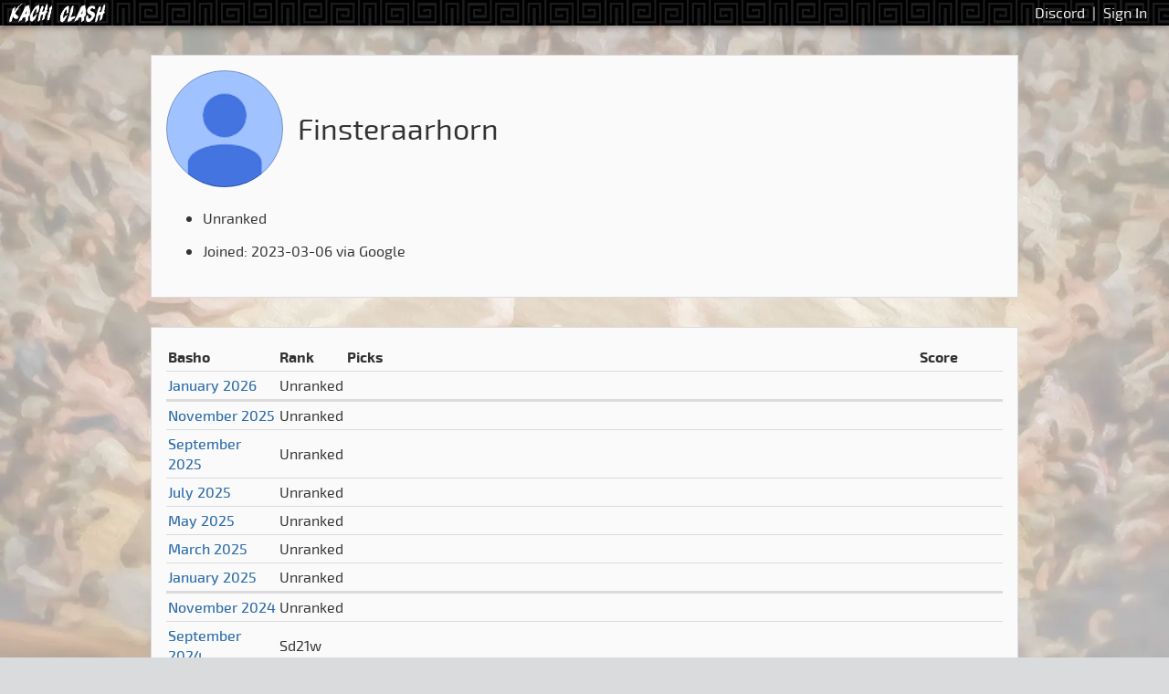

--- FILE ---
content_type: text/html; charset=utf-8
request_url: https://kachiclash.com/player/Finsteraarhorn
body_size: 2905
content:
<!doctype html>
<html lang="en">
  <head>
    <title>Kachi Clash · Finsteraarhorn</title>

    <meta name="viewport" content="width=device-width, initial-scale=1.0" />
    <meta name="theme-color" content="#1c1c1c" />
    <meta name="vapid-public-key" content="BN3MYoZdc9T4JsnvS9UBfzQ4kylJnAat7dxVfiSzBqOF6UW5lxuL56l6acAVktTKKv_eKoOosWTA5CHd6eYztB4" />

    <link
      rel="icon"
      type="image/png"
      href="/static/img2/2021-Site-Icon-200x200.png"
    />
    <link rel="manifest" href="/static/app.webmanifest" />
    <link rel="stylesheet" href="/static/fonts/stylesheet.css" />
    <link rel="stylesheet" href="/static/css/base.css" />

    <script src="/static/js/base.js" type="module"></script>
    <script
      async
      defer
      data-domain="kachiclash.com"
      src="https://plausible.io/js/plausible.js"
    ></script>

    
    <script>
      window.addEventListener(
        "error",
        (event) => {
          if (
            event.target instanceof HTMLImageElement &&
            event.target.classList.contains("js-player-img")
          ) {
            event.target.src = "/static/img/oicho-silhouette.png";
          }
        },
        true,
      );
    </script>

    
  <link rel="stylesheet" href="/static/css/player.css" />

  </head>
  <body>
    <header id="g-header">
      <div class="player-menu">
        <a href="https://discordapp.com/invite/Wg4DsMt" target="_blank"
            >Discord</a
          >
          |
          <a href="/login">Sign In</a>
      </div>

      <a class="logo" href="/">
        <picture>
          <source
            srcset="/static/img2/2021-Site-Icon-200x200-dark.png"
            media="(max-width: 600px)"
          />
          <img src="/static/img2/2021-Top-Banner-Logo.png" alt="Kachi Clash" />
        </picture>
      </a>

      </header>

    <main id="p-player">
      
  <section id="profile">
    <span class="img-wrapper"
      ><img
        alt="avatar"
        class="js-player-img"
        src="https://lh3.googleusercontent.com/a-/[base64]s96-c"
    /></span>

    

    <div class="name">
      Finsteraarhorn
      
    </div>
    <ul class="stats">
      <li class="rank">Unranked</li>
      <li class="join-date">
        Joined: 2023-03-06 via
        Google
      </li>

      
      
    </ul>
  </section>

  <section id="history">
    <table class="basho-list">
      <thead>
        <tr>
          <th>Basho</th>
          <th>Rank</th>
          <th colspan="5" class="pick">Picks</th>
          <th class="numeric">Score</th>
          <th><!-- basho ranking --></th>
          <th><!-- awards --></th>
        </tr>
      </thead>
      <tbody>
        <tr
            class="first-of-year"
          >
            <td>
              <a href="/basho/202601"
                >January 2026</a
              >
            </td>

            <td>Unranked</td>

            
              <td class="pick">
                
                
              </td>
            
              <td class="pick">
                
                
              </td>
            
              <td class="pick">
                
                
              </td>
            
              <td class="pick">
                
                
              </td>
            
              <td class="pick">
                
                
              </td>
            

            <td class="numeric"></td>
            <td class="numeric"></td>
            <td>
              
            </td>
          </tr>
        <tr
            
          >
            <td>
              <a href="/basho/202511"
                >November 2025</a
              >
            </td>

            <td>Unranked</td>

            
              <td class="pick">
                
                
              </td>
            
              <td class="pick">
                
                
              </td>
            
              <td class="pick">
                
                
              </td>
            
              <td class="pick">
                
                
              </td>
            
              <td class="pick">
                
                
              </td>
            

            <td class="numeric"></td>
            <td class="numeric"></td>
            <td>
              
            </td>
          </tr>
        <tr
            
          >
            <td>
              <a href="/basho/202509"
                >September 2025</a
              >
            </td>

            <td>Unranked</td>

            
              <td class="pick">
                
                
              </td>
            
              <td class="pick">
                
                
              </td>
            
              <td class="pick">
                
                
              </td>
            
              <td class="pick">
                
                
              </td>
            
              <td class="pick">
                
                
              </td>
            

            <td class="numeric"></td>
            <td class="numeric"></td>
            <td>
              
            </td>
          </tr>
        <tr
            
          >
            <td>
              <a href="/basho/202507"
                >July 2025</a
              >
            </td>

            <td>Unranked</td>

            
              <td class="pick">
                
                
              </td>
            
              <td class="pick">
                
                
              </td>
            
              <td class="pick">
                
                
              </td>
            
              <td class="pick">
                
                
              </td>
            
              <td class="pick">
                
                
              </td>
            

            <td class="numeric"></td>
            <td class="numeric"></td>
            <td>
              
            </td>
          </tr>
        <tr
            
          >
            <td>
              <a href="/basho/202505"
                >May 2025</a
              >
            </td>

            <td>Unranked</td>

            
              <td class="pick">
                
                
              </td>
            
              <td class="pick">
                
                
              </td>
            
              <td class="pick">
                
                
              </td>
            
              <td class="pick">
                
                
              </td>
            
              <td class="pick">
                
                
              </td>
            

            <td class="numeric"></td>
            <td class="numeric"></td>
            <td>
              
            </td>
          </tr>
        <tr
            
          >
            <td>
              <a href="/basho/202503"
                >March 2025</a
              >
            </td>

            <td>Unranked</td>

            
              <td class="pick">
                
                
              </td>
            
              <td class="pick">
                
                
              </td>
            
              <td class="pick">
                
                
              </td>
            
              <td class="pick">
                
                
              </td>
            
              <td class="pick">
                
                
              </td>
            

            <td class="numeric"></td>
            <td class="numeric"></td>
            <td>
              
            </td>
          </tr>
        <tr
            class="first-of-year"
          >
            <td>
              <a href="/basho/202501"
                >January 2025</a
              >
            </td>

            <td>Unranked</td>

            
              <td class="pick">
                
                
              </td>
            
              <td class="pick">
                
                
              </td>
            
              <td class="pick">
                
                
              </td>
            
              <td class="pick">
                
                
              </td>
            
              <td class="pick">
                
                
              </td>
            

            <td class="numeric"></td>
            <td class="numeric"></td>
            <td>
              
            </td>
          </tr>
        <tr
            
          >
            <td>
              <a href="/basho/202411"
                >November 2024</a
              >
            </td>

            <td>Unranked</td>

            
              <td class="pick">
                
                
              </td>
            
              <td class="pick">
                
                
              </td>
            
              <td class="pick">
                
                
              </td>
            
              <td class="pick">
                
                
              </td>
            
              <td class="pick">
                
                
              </td>
            

            <td class="numeric"></td>
            <td class="numeric"></td>
            <td>
              
            </td>
          </tr>
        <tr
            
          >
            <td>
              <a href="/basho/202409"
                >September 2024</a
              >
            </td>

            <td>Sd21w</td>

            
              <td class="pick">
                
                
              </td>
            
              <td class="pick">
                
                
              </td>
            
              <td class="pick">
                
                
              </td>
            
              <td class="pick">
                
                
              </td>
            
              <td class="pick">
                
                
              </td>
            

            <td class="numeric"></td>
            <td class="numeric"></td>
            <td>
              
            </td>
          </tr>
        <tr
            
          >
            <td>
              <a href="/basho/202407"
                >July 2024</a
              >
            </td>

            <td>Sd21e</td>

            
              <td class="pick">
                
                
              </td>
            
              <td class="pick">
                
                
              </td>
            
              <td class="pick">
                
                
              </td>
            
              <td class="pick">
                
                
              </td>
            
              <td class="pick">
                
                
              </td>
            

            <td class="numeric"></td>
            <td class="numeric"></td>
            <td>
              
            </td>
          </tr>
        <tr
            
          >
            <td>
              <a href="/basho/202405"
                >May 2024</a
              >
            </td>

            <td>Sd2w</td>

            
              <td class="pick">
                
                
              </td>
            
              <td class="pick">
                
                
              </td>
            
              <td class="pick">
                
                
              </td>
            
              <td class="pick">
                
                
              </td>
            
              <td class="pick">
                
                
              </td>
            

            <td class="numeric"></td>
            <td class="numeric"></td>
            <td>
              
            </td>
          </tr>
        <tr
            
          >
            <td>
              <a href="/basho/202403"
                >March 2024</a
              >
            </td>

            <td>Ms57w</td>

            
              <td class="pick">
                
                
              </td>
            
              <td class="pick">
                
                
              </td>
            
              <td class="pick">
                
                
              </td>
            
              <td class="pick">
                
                
              </td>
            
              <td class="pick">
                
                
              </td>
            

            <td class="numeric"></td>
            <td class="numeric"></td>
            <td>
              
            </td>
          </tr>
        <tr
            class="first-of-year"
          >
            <td>
              <a href="/basho/202401"
                >January 2024</a
              >
            </td>

            <td>Ms51w</td>

            
              <td class="pick">
                
                
              </td>
            
              <td class="pick">
                
                
              </td>
            
              <td class="pick">
                
                
              </td>
            
              <td class="pick">
                
                
              </td>
            
              <td class="pick">
                
                
              </td>
            

            <td class="numeric"></td>
            <td class="numeric"></td>
            <td>
              
            </td>
          </tr>
        <tr
            
          >
            <td>
              <a href="/basho/202311"
                >November 2023</a
              >
            </td>

            <td>J39e</td>

            
              <td class="pick">
                
                
              </td>
            
              <td class="pick">
                
                
              </td>
            
              <td class="pick">
                
                
              </td>
            
              <td class="pick">
                
                
              </td>
            
              <td class="pick">
                
                
              </td>
            

            <td class="numeric"></td>
            <td class="numeric"></td>
            <td>
              
            </td>
          </tr>
        <tr
            
          >
            <td>
              <a href="/basho/202309"
                >September 2023</a
              >
            </td>

            <td>J53w</td>

            
              <td class="pick">
                
                  Hoshoryu
                  <span class="win-loss">(8-7)</span>
                  
              </td>
            
              <td class="pick">
                
                  Kotonowaka
                  <span class="win-loss">(9-6)</span>
                  
              </td>
            
              <td class="pick">
                
                  Asanoyama
                  <span class="win-loss">(9-6)</span>
                  
              </td>
            
              <td class="pick">
                
                  Takayasu
                  <span class="win-loss">(10-5)</span>
                  
              </td>
            
              <td class="pick">
                
                  Hokuseiho
                  <span class="win-loss">(10-5)</span>
                  
              </td>
            

            <td class="numeric">46</td>
            <td class="numeric">#147</td>
            <td>
              
            </td>
          </tr>
        <tr
            
          >
            <td>
              <a href="/basho/202307"
                >July 2023</a
              >
            </td>

            <td>J47w</td>

            
              <td class="pick">
                
                
              </td>
            
              <td class="pick">
                
                
              </td>
            
              <td class="pick">
                
                
              </td>
            
              <td class="pick">
                
                
              </td>
            
              <td class="pick">
                
                
              </td>
            

            <td class="numeric"></td>
            <td class="numeric"></td>
            <td>
              
            </td>
          </tr>
        <tr
            
          >
            <td>
              <a href="/basho/202305"
                >May 2023</a
              >
            </td>

            <td>Unranked</td>

            
              <td class="pick">
                
                  Terunofuji
                  <span class="win-loss">(14-1)</span>
                  
              </td>
            
              <td class="pick">
                
                  Hoshoryu
                  <span class="win-loss">(11-4)</span>
                  
              </td>
            
              <td class="pick">
                
                  Kinbozan
                  <span class="win-loss">(4-11)</span>
                  
              </td>
            
              <td class="pick">
                
                  Hokutofuji
                  <span class="win-loss">(6-9)</span>
                  
              </td>
            
              <td class="pick">
                
                  Asanoyama
                  <span class="win-loss">(12-3)</span>
                  
              </td>
            

            <td class="numeric">47</td>
            <td class="numeric">#324</td>
            <td>
              
            </td>
          </tr>
        <tr
            
          >
            <td>
              <a href="/basho/202303"
                >March 2023</a
              >
            </td>

            <td>Unranked</td>

            
              <td class="pick">
                
                
              </td>
            
              <td class="pick">
                
                
              </td>
            
              <td class="pick">
                
                
              </td>
            
              <td class="pick">
                
                
              </td>
            
              <td class="pick">
                
                
              </td>
            

            <td class="numeric"></td>
            <td class="numeric"></td>
            <td>
              
            </td>
          </tr>
        <tr
            class="first-of-year"
          >
            <td>
              <a href="/basho/202301"
                >January 2023</a
              >
            </td>

            <td>Unranked</td>

            
              <td class="pick">
                
                
              </td>
            
              <td class="pick">
                
                
              </td>
            
              <td class="pick">
                
                
              </td>
            
              <td class="pick">
                
                
              </td>
            
              <td class="pick">
                
                
              </td>
            

            <td class="numeric"></td>
            <td class="numeric"></td>
            <td>
              
            </td>
          </tr>
        <tr
            
          >
            <td>
              <a href="/basho/202211"
                >November 2022</a
              >
            </td>

            <td>Unranked</td>

            
              <td class="pick">
                
                
              </td>
            
              <td class="pick">
                
                
              </td>
            
              <td class="pick">
                
                
              </td>
            
              <td class="pick">
                
                
              </td>
            
              <td class="pick">
                
                
              </td>
            

            <td class="numeric"></td>
            <td class="numeric"></td>
            <td>
              
            </td>
          </tr>
        <tr
            
          >
            <td>
              <a href="/basho/202209"
                >September 2022</a
              >
            </td>

            <td>Unranked</td>

            
              <td class="pick">
                
                
              </td>
            
              <td class="pick">
                
                
              </td>
            
              <td class="pick">
                
                
              </td>
            
              <td class="pick">
                
                
              </td>
            
              <td class="pick">
                
                
              </td>
            

            <td class="numeric"></td>
            <td class="numeric"></td>
            <td>
              
            </td>
          </tr>
        <tr
            
          >
            <td>
              <a href="/basho/202207"
                >July 2022</a
              >
            </td>

            <td>Unranked</td>

            
              <td class="pick">
                
                
              </td>
            
              <td class="pick">
                
                
              </td>
            
              <td class="pick">
                
                
              </td>
            
              <td class="pick">
                
                
              </td>
            
              <td class="pick">
                
                
              </td>
            

            <td class="numeric"></td>
            <td class="numeric"></td>
            <td>
              
            </td>
          </tr>
        <tr
            
          >
            <td>
              <a href="/basho/202205"
                >May 2022</a
              >
            </td>

            <td>Unranked</td>

            
              <td class="pick">
                
                
              </td>
            
              <td class="pick">
                
                
              </td>
            
              <td class="pick">
                
                
              </td>
            
              <td class="pick">
                
                
              </td>
            
              <td class="pick">
                
                
              </td>
            

            <td class="numeric"></td>
            <td class="numeric"></td>
            <td>
              
            </td>
          </tr>
        <tr
            
          >
            <td>
              <a href="/basho/202203"
                >March 2022</a
              >
            </td>

            <td>Unranked</td>

            
              <td class="pick">
                
                
              </td>
            
              <td class="pick">
                
                
              </td>
            
              <td class="pick">
                
                
              </td>
            
              <td class="pick">
                
                
              </td>
            
              <td class="pick">
                
                
              </td>
            

            <td class="numeric"></td>
            <td class="numeric"></td>
            <td>
              
            </td>
          </tr>
        <tr
            class="first-of-year"
          >
            <td>
              <a href="/basho/202201"
                >January 2022</a
              >
            </td>

            <td>Unranked</td>

            
              <td class="pick">
                
                
              </td>
            
              <td class="pick">
                
                
              </td>
            
              <td class="pick">
                
                
              </td>
            
              <td class="pick">
                
                
              </td>
            
              <td class="pick">
                
                
              </td>
            

            <td class="numeric"></td>
            <td class="numeric"></td>
            <td>
              
            </td>
          </tr>
        <tr
            
          >
            <td>
              <a href="/basho/202111"
                >November 2021</a
              >
            </td>

            <td>Unranked</td>

            
              <td class="pick">
                
                
              </td>
            
              <td class="pick">
                
                
              </td>
            
              <td class="pick">
                
                
              </td>
            
              <td class="pick">
                
                
              </td>
            
              <td class="pick">
                
                
              </td>
            

            <td class="numeric"></td>
            <td class="numeric"></td>
            <td>
              
            </td>
          </tr>
        <tr
            
          >
            <td>
              <a href="/basho/202109"
                >September 2021</a
              >
            </td>

            <td>Unranked</td>

            
              <td class="pick">
                
                
              </td>
            
              <td class="pick">
                
                
              </td>
            
              <td class="pick">
                
                
              </td>
            
              <td class="pick">
                
                
              </td>
            
              <td class="pick">
                
                
              </td>
            

            <td class="numeric"></td>
            <td class="numeric"></td>
            <td>
              
            </td>
          </tr>
        <tr
            
          >
            <td>
              <a href="/basho/202107"
                >July 2021</a
              >
            </td>

            <td>Unranked</td>

            
              <td class="pick">
                
                
              </td>
            
              <td class="pick">
                
                
              </td>
            
              <td class="pick">
                
                
              </td>
            
              <td class="pick">
                
                
              </td>
            
              <td class="pick">
                
                
              </td>
            

            <td class="numeric"></td>
            <td class="numeric"></td>
            <td>
              
            </td>
          </tr>
        <tr
            
          >
            <td>
              <a href="/basho/202105"
                >May 2021</a
              >
            </td>

            <td>Unranked</td>

            
              <td class="pick">
                
                
              </td>
            
              <td class="pick">
                
                
              </td>
            
              <td class="pick">
                
                
              </td>
            
              <td class="pick">
                
                
              </td>
            
              <td class="pick">
                
                
              </td>
            

            <td class="numeric"></td>
            <td class="numeric"></td>
            <td>
              
            </td>
          </tr>
        <tr
            
          >
            <td>
              <a href="/basho/202103"
                >March 2021</a
              >
            </td>

            <td>Unranked</td>

            
              <td class="pick">
                
                
              </td>
            
              <td class="pick">
                
                
              </td>
            
              <td class="pick">
                
                
              </td>
            
              <td class="pick">
                
                
              </td>
            
              <td class="pick">
                
                
              </td>
            

            <td class="numeric"></td>
            <td class="numeric"></td>
            <td>
              
            </td>
          </tr>
        <tr
            class="first-of-year"
          >
            <td>
              <a href="/basho/202101"
                >January 2021</a
              >
            </td>

            <td>Unranked</td>

            
              <td class="pick">
                
                
              </td>
            
              <td class="pick">
                
                
              </td>
            
              <td class="pick">
                
                
              </td>
            
              <td class="pick">
                
                
              </td>
            
              <td class="pick">
                
                
              </td>
            

            <td class="numeric"></td>
            <td class="numeric"></td>
            <td>
              
            </td>
          </tr>
        <tr
            
          >
            <td>
              <a href="/basho/202011"
                >November 2020</a
              >
            </td>

            <td>Unranked</td>

            
              <td class="pick">
                
                
              </td>
            
              <td class="pick">
                
                
              </td>
            
              <td class="pick">
                
                
              </td>
            
              <td class="pick">
                
                
              </td>
            
              <td class="pick">
                
                
              </td>
            

            <td class="numeric"></td>
            <td class="numeric"></td>
            <td>
              
            </td>
          </tr>
        <tr
            
          >
            <td>
              <a href="/basho/202009"
                >September 2020</a
              >
            </td>

            <td>Unranked</td>

            
              <td class="pick">
                
                
              </td>
            
              <td class="pick">
                
                
              </td>
            
              <td class="pick">
                
                
              </td>
            
              <td class="pick">
                
                
              </td>
            
              <td class="pick">
                
                
              </td>
            

            <td class="numeric"></td>
            <td class="numeric"></td>
            <td>
              
            </td>
          </tr>
        <tr
            
          >
            <td>
              <a href="/basho/202007"
                >July 2020</a
              >
            </td>

            <td>Unranked</td>

            
              <td class="pick">
                
                
              </td>
            
              <td class="pick">
                
                
              </td>
            
              <td class="pick">
                
                
              </td>
            
              <td class="pick">
                
                
              </td>
            
              <td class="pick">
                
                
              </td>
            

            <td class="numeric"></td>
            <td class="numeric"></td>
            <td>
              
            </td>
          </tr>
        <tr
            
          >
            <td>
              <a href="/basho/202005"
                >May 2020</a
              >
            </td>

            <td>Unranked</td>

            
              <td class="pick">
                
                
              </td>
            
              <td class="pick">
                
                
              </td>
            
              <td class="pick">
                
                
              </td>
            
              <td class="pick">
                
                
              </td>
            
              <td class="pick">
                
                
              </td>
            

            <td class="numeric"></td>
            <td class="numeric"></td>
            <td>
              
            </td>
          </tr>
        <tr
            
          >
            <td>
              <a href="/basho/202003"
                >March 2020</a
              >
            </td>

            <td>Unranked</td>

            
              <td class="pick">
                
                
              </td>
            
              <td class="pick">
                
                
              </td>
            
              <td class="pick">
                
                
              </td>
            
              <td class="pick">
                
                
              </td>
            
              <td class="pick">
                
                
              </td>
            

            <td class="numeric"></td>
            <td class="numeric"></td>
            <td>
              
            </td>
          </tr>
        <tr
            class="first-of-year"
          >
            <td>
              <a href="/basho/202001"
                >January 2020</a
              >
            </td>

            <td>Unranked</td>

            
              <td class="pick">
                
                
              </td>
            
              <td class="pick">
                
                
              </td>
            
              <td class="pick">
                
                
              </td>
            
              <td class="pick">
                
                
              </td>
            
              <td class="pick">
                
                
              </td>
            

            <td class="numeric"></td>
            <td class="numeric"></td>
            <td>
              
            </td>
          </tr>
        <tr
            
          >
            <td>
              <a href="/basho/201911"
                >November 2019</a
              >
            </td>

            <td>Unranked</td>

            
              <td class="pick">
                
                
              </td>
            
              <td class="pick">
                
                
              </td>
            
              <td class="pick">
                
                
              </td>
            
              <td class="pick">
                
                
              </td>
            
              <td class="pick">
                
                
              </td>
            

            <td class="numeric"></td>
            <td class="numeric"></td>
            <td>
              
            </td>
          </tr>
        <tr
            
          >
            <td>
              <a href="/basho/201909"
                >September 2019</a
              >
            </td>

            <td>Unranked</td>

            
              <td class="pick">
                
                
              </td>
            
              <td class="pick">
                
                
              </td>
            
              <td class="pick">
                
                
              </td>
            
              <td class="pick">
                
                
              </td>
            
              <td class="pick">
                
                
              </td>
            

            <td class="numeric"></td>
            <td class="numeric"></td>
            <td>
              
            </td>
          </tr>
        <tr
            
          >
            <td>
              <a href="/basho/201907"
                >July 2019</a
              >
            </td>

            <td>Unranked</td>

            
              <td class="pick">
                
                
              </td>
            
              <td class="pick">
                
                
              </td>
            
              <td class="pick">
                
                
              </td>
            
              <td class="pick">
                
                
              </td>
            
              <td class="pick">
                
                
              </td>
            

            <td class="numeric"></td>
            <td class="numeric"></td>
            <td>
              
            </td>
          </tr>
        <tr
            
          >
            <td>
              <a href="/basho/201905"
                >May 2019</a
              >
            </td>

            <td>Unranked</td>

            
              <td class="pick">
                
                
              </td>
            
              <td class="pick">
                
                
              </td>
            
              <td class="pick">
                
                
              </td>
            
              <td class="pick">
                
                
              </td>
            
              <td class="pick">
                
                
              </td>
            

            <td class="numeric"></td>
            <td class="numeric"></td>
            <td>
              
            </td>
          </tr>
        <tr
            
          >
            <td>
              <a href="/basho/201903"
                >March 2019</a
              >
            </td>

            <td>Unranked</td>

            
              <td class="pick">
                
                
              </td>
            
              <td class="pick">
                
                
              </td>
            
              <td class="pick">
                
                
              </td>
            
              <td class="pick">
                
                
              </td>
            
              <td class="pick">
                
                
              </td>
            

            <td class="numeric"></td>
            <td class="numeric"></td>
            <td>
              
            </td>
          </tr>
        <tr
            class="first-of-year"
          >
            <td>
              <a href="/basho/201901"
                >January 2019</a
              >
            </td>

            <td>Unranked</td>

            
              <td class="pick">
                
                
              </td>
            
              <td class="pick">
                
                
              </td>
            
              <td class="pick">
                
                
              </td>
            
              <td class="pick">
                
                
              </td>
            
              <td class="pick">
                
                
              </td>
            

            <td class="numeric"></td>
            <td class="numeric"></td>
            <td>
              
            </td>
          </tr>
        
      </tbody>
    </table>
  </section>

    </main>

    <footer id="g-footer">
      <ul>
        <li>
          <a href="https://discordapp.com/invite/Wg4DsMt" target="_blank"
            >Discord Channel</a
          >
        </li>
        <li>
          <a href="https://plausible.io/kachiclash.com" target="_blank"
            >Plausible Analytics</a
          >
        </li>
        <li>
          <a href="https://github.com/danieldickison/kachiclash" target="_blank"
            >Source on Github</a
          >
        </li>
        <li>
          Powered by
          <a href="https://sumo-api.com" target="_blank">The Sumo API</a>
        </li>
      </ul>
    </footer>
  </body>
</html>

--- FILE ---
content_type: text/css; charset=utf-8
request_url: https://kachiclash.com/static/fonts/stylesheet.css
body_size: 405
content:
/*! Generated by Font Squirrel (https://www.fontsquirrel.com) on November 25, 2022 */

@font-face {
  font-family: "exo 2";
  src:
    url("exo2-black-webfont.woff2") format("woff2"),
    url("exo2-black-webfont.woff") format("woff");
  font-weight: 900;
  font-style: normal;
}

@font-face {
  font-family: "exo 2";
  src:
    url("exo2-blackitalic-webfont.woff2") format("woff2"),
    url("exo2-blackitalic-webfont.woff") format("woff");
  font-weight: 900;
  font-style: italic;
}

@font-face {
  font-family: "exo 2";
  src:
    url("exo2-extrabold-webfont.woff2") format("woff2"),
    url("exo2-extrabold-webfont.woff") format("woff");
  font-weight: 800;
  font-style: normal;
}

@font-face {
  font-family: "exo 2";
  src:
    url("exo2-extrabolditalic-webfont.woff2") format("woff2"),
    url("exo2-extrabolditalic-webfont.woff") format("woff");
  font-weight: 800;
  font-style: italic;
}

@font-face {
  font-family: "exo 2";
  src:
    url("exo2-bold-webfont.woff2") format("woff2"),
    url("exo2-bold-webfont.woff") format("woff");
  font-weight: 600 700;
  font-style: normal;
}

@font-face {
  font-family: "exo 2";
  src:
    url("exo2-bolditalic-webfont.woff2") format("woff2"),
    url("exo2-bolditalic-webfont.woff") format("woff");
  font-weight: 600 700;
  font-style: italic;
}

@font-face {
  font-family: "exo 2";
  src:
    url("exo2-medium-webfont.woff2") format("woff2"),
    url("exo2-medium-webfont.woff") format("woff");
  font-weight: 500;
  font-style: normal;
}

@font-face {
  font-family: "exo 2";
  src:
    url("exo2-mediumitalic-webfont.woff2") format("woff2"),
    url("exo2-mediumitalic-webfont.woff") format("woff");
  font-weight: 500;
  font-style: italic;
}

@font-face {
  font-family: "exo 2";
  src:
    url("exo2-regular-webfont.woff2") format("woff2"),
    url("exo2-regular-webfont.woff") format("woff");
  font-weight: 400;
  font-style: normal;
}

@font-face {
  font-family: "exo 2";
  src:
    url("exo2-italic-webfont.woff2") format("woff2"),
    url("exo2-italic-webfont.woff") format("woff");
  font-weight: 400;
  font-style: italic;
}

@font-face {
  font-family: "exo 2";
  src:
    url("exo2-light-webfont.woff2") format("woff2"),
    url("exo2-light-webfont.woff") format("woff");
  font-weight: 300;
  font-style: normal;
}

@font-face {
  font-family: "exo 2";
  src:
    url("exo2-lightitalic-webfont.woff2") format("woff2"),
    url("exo2-lightitalic-webfont.woff") format("woff");
  font-weight: 300;
  font-style: italic;
}

@font-face {
  font-family: "exo 2";
  src:
    url("exo2-extralight-webfont.woff2") format("woff2"),
    url("exo2-extralight-webfont.woff") format("woff");
  font-weight: 100 200;
  font-style: normal;
}

@font-face {
  font-family: "exo 2";
  src:
    url("exo2-extralightitalic-webfont.woff2") format("woff2"),
    url("exo2-extralightitalic-webfont.woff") format("woff");
  font-weight: 100 200;
  font-style: italic;
}


--- FILE ---
content_type: text/css; charset=utf-8
request_url: https://kachiclash.com/static/css/base.css
body_size: 2573
content:
@charset "UTF-8";
:root {
  --bg-img: url(/static/img2/2021-BG.webp);
  --color-navy: #2b6caa;
  --color-navy-highlight: #5283a9;
  --color-navy-bg: #345f88;
  --color-orange: #fcb650;
  --color-mauve: #560030;
  --color-fg-inv: #f3f3f3;
  --color-fg: #333;
  --color-fg-warning: rgb(222, 92, 33);
  --color-fg-sub: #666;
  --color-bg-sub: #dadbdd;
  --color-bg: rgba(250, 250, 250, 1);
  --color-bg-inv: #111;
  --color-light-yellow-bg: rgba(236, 226, 206, 0.75);
  --color-light-yellow-bg-opaque: rgba(236, 226, 206, 1);
  --color-border: rgba(0, 0, 0, 0.125);
  --color-border-message: rgba(20, 220, 30, 0.7);
  --color-border-error: rgba(220, 20, 20, 0.7);
  --color-table-highlight-bg: #fff4a4a3;
  --table-highlight-shadow: 0 2px 6px #00000040;
  --menu-highlight-shadow: 0 0 15px rgba(239, 247, 255, 0.5);
  --content-max-width: 950px;
  --section-padding: 1rem;
  --header-height: 28px;
  --emboss-text-shadow: none;
}
@media (max-width: 680px) {
  :root {
    --section-padding: 0.5rem;
    font-size: 14px;
  }
}
@media (prefers-color-scheme: dark) {
  :root {
    --bg-img: url(/static/img2/2021-BG-dark.webp);
    --color-navy: #6caeed;
    --color-navy-highlight: #5283a9;
    --color-navy-bg: #345f88;
    --color-orange: #a46d1c;
    --color-mauve: #c992b1;
    --color-fg-inv: #333;
    --color-fg: #eeeae5;
    --color-fg-warning: rgb(240, 141, 98);
    --color-fg-sub: #999;
    --color-bg-sub: #696b6e;
    --color-bg: #333;
    --color-bg-inv: #eeeae5;
    --color-light-yellow-bg: #5d5341bf;
    --color-light-yellow-bg-opaque: #453820;
    --color-border: rgba(255, 255, 255, 0.125);
    --color-border-message: rgba(20, 220, 30, 0.7);
    --color-border-error: rgba(220, 20, 20, 0.7);
    --color-table-highlight-bg: #997f125c;
    --table-highlight-shadow: inset 0 0 0 2px #fff6;
  }
}

* {
  box-sizing: border-box;
}

html {
  height: 100%;
}

body {
  font-family: "exo 2", "Helvetica Neue", sans-serif;
  -webkit-text-size-adjust: none;
  text-size-adjust: none;
  color: var(--color-fg);
  background-color: var(--color-bg-sub);
  background-image: var(--bg-img);
  background-attachment: fixed;
  background-repeat: no-repeat;
  background-size: cover;
  background-position: top center;
  height: 100%;
  margin: 0;
  display: flex;
  flex-direction: column;
}
@media (max-width: 680px) {
  body {
    background-attachment: initial;
    background-repeat: repeat-y;
  }
}

input,
button,
textarea,
select,
optgroup {
  font-family: inherit;
}

a {
  text-decoration: none;
  color: var(--color-navy);
  font-weight: 500;
}
a:visited {
  color: var(--color-navy);
}
a:hover {
  text-decoration: underline;
}

button.g-link-button {
  text-decoration: none;
  color: var(--color-navy);
  font-weight: 500;
  border: none;
  background: none;
  padding: 0;
  margin: 0;
  display: inline;
}
button.g-link-button:hover {
  text-decoration: underline;
}

h1 {
  margin: var(--section-padding);
  text-align: center;
  font-size: 2.5rem;
  text-shadow: 0 4px 10px rgba(0, 0, 0, 0.35);
}

h2 {
  text-align: center;
}

button {
  cursor: pointer;
}

section {
  padding: var(--section-padding);
  margin: 2rem 0;
  position: relative;
}

#g-header {
  position: fixed;
}
@media (max-height: 750px) {
  #g-header {
    position: absolute;
  }
}
#g-header {
  width: 100%;
  min-height: var(--header-height);
  margin: 0;
  background-color: var(--color-bg-inv);
  background-image: url(/static/img2/2021-Top-Banner-BG.png);
  background-repeat: repeat-x;
  background-size: auto 100%;
  background-position-x: 122px;
  color: var(--color-fg-inv);
  box-shadow: 0 0 10px rgba(0, 0, 0, 0.5);
  z-index: 1;
}
@media (prefers-color-scheme: dark) {
  #g-header {
    background-color: var(--color-bg);
    background-image: url(/static/img2/2021-Top-Banner-BG-dark.png);
    color: var(--color-fg);
  }
}
#g-header a {
  color: inherit;
  font-weight: 400;
  white-space: nowrap;
}
#g-header a.logo {
  position: absolute;
  top: 0;
  left: 0;
}
#g-header a.logo img {
  height: var(--header-height);
  width: auto;
}
#g-header .player-menu {
  position: absolute;
  top: 0;
  right: var(--section-padding);
  line-height: var(--header-height);
  display: flex;
  flex-flow: row nowrap;
  align-items: baseline;
}
#g-header .player-menu > * {
  margin: 0 0.5rem;
}
#g-header .player-menu > .g-player-listing::after {
  content: "▾";
}
#g-header .player-menu > .g-player-listing:hover {
  text-decoration: inherit;
}
#g-header .player-menu:hover > .g-player-listing, #g-header .player-menu.open > .g-player-listing {
  text-shadow: var(--menu-highlight-shadow);
}
#g-header .player-menu:hover > .g-player-listing::after, #g-header .player-menu.open > .g-player-listing::after {
  text-shadow: var(--menu-highlight-shadow);
}
#g-header .player-menu:hover > .g-player-listing > .img-wrapper, #g-header .player-menu.open > .g-player-listing > .img-wrapper {
  box-shadow: var(--menu-highlight-shadow);
}
#g-header .player-menu > menu {
  display: none;
  position: absolute;
  top: var(--header-height);
  right: 0;
  background: var(--color-bg-inv);
  color: var(--color-fg-inv);
  box-shadow: 0 5px 10px rgba(0, 0, 0, 0.25);
  list-style: none;
  padding: 0.5rem 0;
}
#g-header .player-menu > menu > li {
  display: flex;
}
#g-header .player-menu > menu > li > * {
  flex: 1;
  padding: 0 2rem;
}
#g-header .player-menu.open > menu {
  display: block;
}

#push-promo {
  display: none;
  z-index: -1;
  position: absolute;
  top: calc(var(--header-height) + 1rem);
  right: 1.5rem;
  width: 10rem;
  background: var(--color-light-yellow-bg-opaque);
  padding: 0.5rem;
  color: var(--color-fg);
  box-shadow: 0 2px 6px rgba(0, 0, 0, 0.2);
  font-size: 0.75rem;
  line-height: 1.5;
}
#push-promo::before {
  content: " ";
  display: block;
  position: absolute;
  clip-path: polygon(0 100%, 50% 0, 100% 100%);
  background: var(--color-light-yellow-bg-opaque);
  right: 1rem;
  top: -1rem;
  width: 2rem;
  height: 1rem;
}
#push-promo p {
  margin: 0;
}
#push-promo button {
  float: right;
}

body > main {
  width: 100%;
  max-width: var(--content-max-width);
  flex-grow: 1;
  margin: var(--header-height) auto 0 auto;
  z-index: 0;
}

hr {
  border: 2px solid var(--color-border);
}

#g-hero {
  margin: 0;
}
#g-hero img {
  width: 100%;
  height: auto;
}

#g-rules {
  width: 100%;
  background: var(--color-navy-bg);
  color: var(--color-fg-inv);
  margin: 0 auto;
  border-top: none;
}
@media (min-width: 681px) {
  #g-rules {
    padding: 10px 20px; /* matches margins in the desktop hero image */
  }
}
#g-rules a {
  color: var(--color-orange);
}

#g-footer {
  z-index: 1;
  width: 100%;
  margin: 0;
  padding: 10px;
  background-color: var(--color-bg-inv);
  color: var(--color-fg-inv);
  display: flex;
  flex-flow: row wrap;
  align-items: center;
  justify-content: space-between;
}
#g-footer > ul {
  list-style: none;
  margin: 0;
  padding: 0;
  flex: 1 1;
}
#g-footer > ul > li {
  display: inline-block;
  margin-right: 10px;
}
#g-footer > ul a {
  color: inherit;
  font-weight: normal;
}
#g-footer > .dbox-donation-button {
  display: block;
}

.g-time-remaining {
  text-align: center;
  margin: 0 1rem;
}
.g-time-remaining > span {
  white-space: nowrap;
}

button,
a.g-small-button {
  font-size: 0.875rem;
  background: var(--color-bg-sub);
  color: var(--color-fg);
  border: solid 1px var(--color-border);
  border-radius: 3px;
  display: inline-block;
  margin: 0.5rem;
  padding: 0.125rem 0.25rem;
}
button:active,
a.g-small-button:active {
  background: var(--color-navy-highlight);
}

.g-big-button {
  font-size: 1.5rem;
  background: var(--color-bg-inv);
  color: var(--color-fg-inv);
  border: solid 2px var(--color-border);
  border-radius: 5px;
  display: block;
  margin: 1rem;
  padding: 0.25rem 0.5rem;
}
.g-big-button:active {
  background: var(--color-mauve);
}

.g-big-button:disabled,
.g-small-button:disabled {
  opacity: 0.5;
}

.g-centered {
  text-align: center;
}

.current-rank {
  font-style: italic;
  font-size: larger;
}

.g-player-listing {
  display: inline-flex;
  flex-flow: row nowrap;
  align-items: baseline;
  vertical-align: baseline;
}
.g-player-listing .name {
  flex: 0 1 auto;
  margin: 0 0.125em 0 0.25em;
  max-width: 7em;
  line-height: 1.5;
  white-space: nowrap;
  overflow: hidden;
  text-overflow: ellipsis;
}
.g-player-listing .cup {
  flex: none;
  line-height: 1.5rem;
}
.g-player-listing .rank {
  flex: none;
  font-weight: lighter;
  font-size: smaller;
}
.g-player-listing .rank:before {
  content: "(";
}
.g-player-listing .rank:after {
  content: ")";
}
.g-player-listing .img-wrapper {
  display: inline-block;
  width: 1.5em;
  height: 1.5em;
  align-self: center;
  border-radius: 0.75em;
  overflow: hidden;
  position: relative;
  flex: none;
}
.g-player-listing .img-wrapper::after {
  content: "";
  position: absolute;
  top: 0;
  bottom: 0;
  left: 0;
  right: 0;
  border-radius: 0.75rem;
  border: 1px solid rgba(0, 0, 0, 0.25);
}
.g-player-listing .img-wrapper img {
  position: absolute;
  width: 100%;
  height: 100%;
  top: 0;
  bottom: 0;
  left: 0;
  right: 0;
}

/*# sourceMappingURL=base.css.map */


--- FILE ---
content_type: text/css; charset=utf-8
request_url: https://kachiclash.com/static/css/player.css
body_size: 674
content:
#p-player section {
  border: solid 1px var(--color-border);
  padding: var(--section-padding);
  margin: 2rem 0;
  background: var(--color-bg);
}
#p-player #profile::after {
  content: "";
  clear: both;
  display: block;
}
#p-player #profile > .img-wrapper {
  float: left;
  margin-right: 1rem;
  width: 8rem;
  height: 8rem;
  border-radius: 4rem;
  overflow: hidden;
  position: relative;
}
#p-player #profile > .img-wrapper::after {
  content: "";
  position: absolute;
  top: 0;
  bottom: 0;
  left: 0;
  right: 0;
  border-radius: 4rem;
  border: 1px solid rgba(0, 0, 0, 0.25);
}
#p-player #profile > .img-wrapper img {
  position: absolute;
  width: 100%;
  height: 100%;
}
#p-player #profile > .name {
  font-size: 2rem;
  line-height: 3rem;
  margin-top: 2.5rem;
}
#p-player #profile > .buttons {
  position: absolute;
  top: 1rem;
  left: 10rem;
  right: 1rem;
  display: flex;
  flex-flow: row wrap;
}
#p-player #profile > .stats {
  clear: both;
  padding-top: 1rem;
  line-height: 2.25;
}
#p-player #profile > .stats form {
  display: inline;
}
#p-player #profile > .stats .heyas a {
  margin-inline-start: 1ex;
}
#p-player #history .basho-list {
  width: 100%;
  border-collapse: separate;
  border-spacing: 0;
}
#p-player #history .basho-list td,
#p-player #history .basho-list th {
  padding: 0.25rem 0.125rem;
  border-bottom: 1px solid var(--color-border);
  text-align: left;
}
#p-player #history .basho-list .first-of-year td {
  border-bottom: 3px solid var(--color-border);
}
#p-player #history .basho-list .numeric {
  text-align: right;
}
#p-player #history .basho-list .win-loss {
  white-space: nowrap;
}
@media (max-width: 680px) {
  #p-player #history .basho-list .pick {
    display: none;
  }
}

/*# sourceMappingURL=player.css.map */
